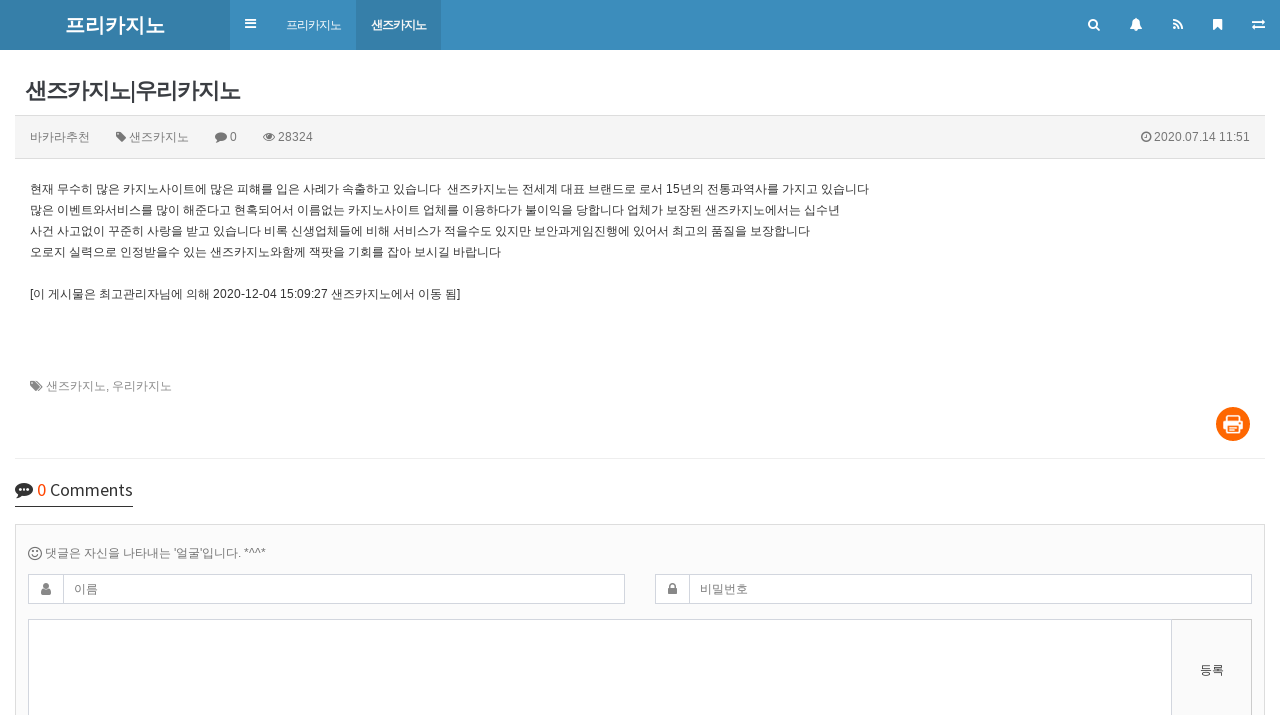

--- FILE ---
content_type: text/html; charset=utf-8
request_url: https://sandsmarina.com/bbs/board.php?bo_table=sands&wr_id=17
body_size: 9751
content:
<!doctype html>
<html lang="ko">
<head>
<meta charset="utf-8">
<meta http-equiv="imagetoolbar" content="no">
<meta http-equiv="X-UA-Compatible" content="IE=Edge">
<meta name="title" content="샌즈카지노|우리카지노" />
<meta name="subject" content="샌즈카지노|우리카지노" />
<meta name="publisher" content="프리카지노" />
<meta name="author" content="바카라추천" />
<meta name="robots" content="index,follow" />
<meta name="keywords" content="샌즈카지노, 우리카지노, 프리카지노" />
<meta name="description" content="현재 무수히 많은 카지노사이트에 많은 피햬를 입은 사례가 속출하고 있습니다 샌즈카지노는 전세계 대표 브랜드로 로서 15년의 전통과역사를 가지고 있습니다 많은 이벤트와서비스를 많이 해준다고 현혹되어서 이름없는 카지노사이트 업체를 이용하다가 불이익을 당합니다 업체가 보장된 샌즈카지노에서는 십수년 사건 사고없이 꾸준히 사랑을 받고 있습니다 비록 신생업체들에 비해…" />
<meta name="twitter:card" content="summary_large_image" />
<meta property="og:title" content="샌즈카지노|우리카지노" />
<meta property="og:site_name" content="프리카지노" />
<meta property="og:author" content="바카라추천" />
<meta property="og:type" content="article" />
<meta property="og:description" content="현재 무수히 많은 카지노사이트에 많은 피햬를 입은 사례가 속출하고 있습니다 샌즈카지노는 전세계 대표 브랜드로 로서 15년의 전통과역사를 가지고 있습니다 많은 이벤트와서비스를 많이 해준다고 현혹되어서 이름없는 카지노사이트 업체를 이용하다가 불이익을 당합니다 업체가 보장된 샌즈카지노에서는 십수년 사건 사고없이 꾸준히 사랑을 받고 있습니다 비록 신생업체들에 비해…" />
<meta property="og:url" content="https://sandsmarina.com/bbs/board.php?bo_table=sands&wr_id=17" />
<link rel="canonical" href="https://sandsmarina.com/bbs/board.php?bo_table=sands&wr_id=17" />
<title>샌즈카지노|우리카지노</title>
<link rel="stylesheet" href="https://sandsmarina.com/css/default.css?ver=180820">
<link rel="stylesheet" href="https://sandsmarina.com/css/apms.css?ver=180820">
<link rel="stylesheet" href="https://sandsmarina.com/thema/Miso-LTE/assets/bs3/css/bootstrap.min.css" type="text/css"  class="thema-mode">
<link rel="stylesheet" href="https://code.ionicframework.com/ionicons/2.0.1/css/ionicons.min.css" type="text/css">
<link rel="stylesheet" href="https://sandsmarina.com/thema/Miso-LTE/colorset/Basic/colorset.css" type="text/css"  class="thema-colorset">
<link rel="stylesheet" href="https://sandsmarina.com/skin/board/Basic-Board/style.css" >
<link rel="stylesheet" href="https://sandsmarina.com/skin/board/Basic-Board/view/basic/view.css" >
<link rel="stylesheet" href="https://sandsmarina.com/css/level/basic.css?ver=180820">
<!--[if lte IE 8]>
<script src="https://sandsmarina.com/js/html5.js"></script>
<![endif]-->
<script>
// 자바스크립트에서 사용하는 전역변수 선언
var g5_url       = "https://sandsmarina.com";
var g5_bbs_url   = "https://sandsmarina.com/bbs";
var g5_is_member = "";
var g5_is_admin  = "";
var g5_is_mobile = "";
var g5_bo_table  = "sands";
var g5_sca       = "";
var g5_pim       = "";
var g5_editor    = "";
var g5_responsive    = "1";
var g5_cookie_domain = "";
var g5_purl = "https://sandsmarina.com/bbs/board.php?bo_table=sands&wr_id=17";
</script>
<script src="https://sandsmarina.com/js/jquery-1.11.3.min.js"></script>
<script src="https://sandsmarina.com/js/jquery-migrate-1.2.1.min.js"></script>
<script src="https://sandsmarina.com/lang/korean/lang.js?ver=180820"></script>
<script src="https://sandsmarina.com/js/common.js?ver=180820"></script>
<script src="https://sandsmarina.com/js/wrest.js?ver=180820"></script>
<script src="https://sandsmarina.com/js/placeholders.min.js"></script>
<script src="https://sandsmarina.com/js/apms.js?ver=180820"></script>
<link rel="stylesheet" href="https://sandsmarina.com/js/font-awesome/css/font-awesome.min.css">
<script src="https://sandsmarina.com/plugin/apms/js/jquery.mobile.swipe.min.js?ver=180820"></script>
</head>
<body class="responsive is-pc">
	<h1 style="display:inline-block !important;position:absolute;top:0;left:0;margin:0 !important;padding:0 !important;font-size:0;line-height:0;border:0 !important;overflow:hidden !important">
	샌즈카지노|우리카지노	</h1>
<style> 
		.layout-boxed > .wrapper, .content-wrapper > .content { max-width:1250px; }
	.no-responsive .wrapper, .no-responsive .main-header { min-width:1250px; }
	.layout-boxed.left .wrapper { margin-left:0px; }
	.layout-boxed.right .wrapper { margin-right:0px; }
	.at-navbar .dropdown-menu ul { width: 180px; min-width: 180px; }
		</style>
<div id="thema_wrapper" class="hold-transition ko skin-blue sidebar-collapse header-menu">
	<!-- Site wrapper -->
	<div class="wrapper">
		<header class="main-header">
			<!-- Logo -->
			<a href="https://sandsmarina.com" class="logo">
				<!-- mini logo for sidebar mini 50x50 pixels -->
				<span class="logo-mini"><b>A</b>ML</span>
				<!-- logo for regular state and mobile devices -->
				<span class="logo-lg"><b>프리카지노</b></span>
			</a>
			<!-- Header Navbar -->
			<nav class="navbar navbar-static-top" role="navigation">
				<a class="cursor sidebar-toggle" data-toggle="offcanvas" role="button">
					<span class="sr-only">Toggle navigation</span>
					<span class="icon-bar"></span>
					<span class="icon-bar"></span>
					<span class="icon-bar"></span>
				</a>
									<button type="button" class="navbar-toggle collapsed btn-navbar-top" data-toggle="collapse" data-target="#navbar-collapse">
						<i class="fa fa-bars"></i>
					</button>
								<div class="navbar-custom-menu">
					<ul class="nav navbar-nav">
												<li class="dropdown tasks-menu">
							<a class="cursor dropdown-toggle" data-href="#" data-toggle="dropdown" style="padding:0px;">
								<div data-original-title="<nobr>검색</nobr>" data-toggle="tooltip" data-placement="bottom" data-html="true" style="padding:15px;">
									<i class="fa fa-search"></i>
								</div>
							</a>
							<ul class="dropdown-menu ko-12">
								<li class="header">
									<form name="tallsearch" method="get" onsubmit="return tsearch_submit(this);" role="form" class="form">
									<div class="form-group" style="margin-bottom:8px;">
										<input type="text" name="stx" class="form-control input-sm" value="" placeholder="두글자 이상 입력">
									</div>
									<div class="row row-10">
										<div class="col-xs-6 col-10">
											<select name="url" class="form-control input-sm">
												<option value="https://sandsmarina.com/bbs/search.php">게시물</option>
																								<option value="https://sandsmarina.com/bbs/tag.php">태그</option>
											</select>
										</div>
										<div class="col-xs-6 col-10">
											<button type="submit" class="btn btn-navy btn-sm btn-block"><i class="fa fa-search"></i> 검색하기</button>
										</div>
									</div>
									</form>				
								</li>
							</ul>
						</li>
						<li data-toggle="control-sidebar" onclick="miso_msg();">
							<a class="cursor" data-href="#" data-toggle="dropdown" style="padding:0px;">
								<div data-original-title="<nobr>알림</nobr>" data-toggle="tooltip" data-placement="bottom" data-html="true" style="padding:15px;">
									<i class="fa fa-bell"></i>
									<span class="label label-circle label-warning msgLabel en" style="display:none;">
										<span class="msgCount">0</span>
									</span>
								</div>
							</a>
						</li>
						<li class="hidden-xs hidden-boxed">
							<a href="https://sandsmarina.com/rss/rss.php" target="_blank" data-original-title="<nobr>RSS</nobr>" data-toggle="tooltip" data-placement="bottom" data-html="true">
								<i class="fa fa-rss"></i>
							</a>
						</li>
						<li class="hidden-xs hidden-boxed">
							<a class="cursor" data-href="#" onclick="window.external.AddFavorite(parent.location.href,document.title);" data-original-title="<nobr>북마크</nobr>" data-toggle="tooltip" data-placement="bottom" data-html="true">
								<i class="fa fa-bookmark"></i>
							</a>
						</li>
												<li class="hidden-xs">
							<a href="https://sandsmarina.com/bbs/board.php?bo_table=sands&amp;wr_id=17&amp;device=mobile" target="_blank" data-original-title="<nobr>모바일</nobr>" data-toggle="tooltip" data-placement="bottom" data-html="true">
								<i class="fa fa-exchange"></i>
							</a>
						</li>
					</ul>
				</div>
									<div class="at-navbar pull-left">
						<div class="navbar-collapse collapse" id="navbar-collapse">
							<ul class="nav navbar-nav nav-12">
																											<li class="dropdown">
											<a href="https://sandsmarina.com/bbs/board.php?bo_table=free" class="dropdown-toggle" data-hover="dropdown" data-close-others="true">
												프리카지노																									<i class="fa fa-caret-down visible-xs pull-right"></i>
																							</a>
											<div class="dropdown-menu dropdown-menu-head">
												<ul class="pull-left">
																																																																	<li class="dropdown-submenu sub-off">
															<a tabindex="-1" href="https://sandsmarina.com/bbs/board.php?bo_table=free">
																프리카지노																																<i class="fa fa-caret-right sub-caret pull-right"></i>
															</a>
															<div class="dropdown-menu dropdown-menu-sub">
																<ul class="pull-left">
																																																																			<li class="sub2-off">
																		<a tabindex="-1" href="https://sandsmarina.com/bbs/board.php?bo_table=free&sca=%ED%94%84%EB%A6%AC%EC%B9%B4%EC%A7%80%EB%85%B8">프리카지노</a>
																	</li>
																																																																			<li class="sub2-off">
																		<a tabindex="-1" href="https://sandsmarina.com/bbs/board.php?bo_table=free&sca=%ED%94%84%EB%A6%AC%EC%B9%B4%EC%A7%80%EB%85%B8%EC%A3%BC%EC%86%8C">프리카지노주소</a>
																	</li>
																																																																			<li class="sub2-off">
																		<a tabindex="-1" href="https://sandsmarina.com/bbs/board.php?bo_table=free&sca=%ED%94%84%EB%A6%AC%EC%B9%B4%EC%A7%80%EB%85%B8%EC%BF%A0%ED%8F%B0">프리카지노쿠폰</a>
																	</li>
																																</ul>
																																<div class="clearfix sub-nanum"></div>
															</div>
														</li>
																																					</ul>
																								<div class="clearfix sub-nanum"></div>
											</div>
										</li>
																																				<li class="dropdown active">
											<a href="https://sandsmarina.com/bbs/board.php?bo_table=sands" class="dropdown-toggle" data-hover="dropdown" data-close-others="true">
												샌즈카지노																									<i class="fa fa-caret-down visible-xs pull-right"></i>
																							</a>
											<div class="dropdown-menu dropdown-menu-head">
												<ul class="pull-left">
																																																																	<li class="dropdown-submenu sub-on">
															<a tabindex="-1" href="https://sandsmarina.com/bbs/board.php?bo_table=sands">
																샌즈카지노																																<i class="fa fa-caret-right sub-caret pull-right"></i>
															</a>
															<div class="dropdown-menu dropdown-menu-sub">
																<ul class="pull-left">
																																																																			<li class="sub2-off">
																		<a tabindex="-1" href="https://sandsmarina.com/bbs/board.php?bo_table=sands&sca=%EC%83%8C%EC%A6%88%EC%B9%B4%EC%A7%80%EB%85%B8">샌즈카지노</a>
																	</li>
																																																																			<li class="sub2-off">
																		<a tabindex="-1" href="https://sandsmarina.com/bbs/board.php?bo_table=sands&sca=%EC%83%8C%EC%A6%88%EC%B9%B4%EC%A7%80%EB%85%B8%EC%A0%95%EB%B3%B4">샌즈카지노정보</a>
																	</li>
																																																																			<li class="sub2-off">
																		<a tabindex="-1" href="https://sandsmarina.com/bbs/board.php?bo_table=sands&sca=%EC%9A%B0%EB%A6%AC%EC%B9%B4%EC%A7%80%EB%85%B8">우리카지노</a>
																	</li>
																																																																			<li class="sub2-off">
																		<a tabindex="-1" href="https://sandsmarina.com/bbs/board.php?bo_table=sands&sca=%EB%B0%94%EC%B9%B4%EB%9D%BC%EC%82%AC%EC%9D%B4%ED%8A%B8">바카라사이트</a>
																	</li>
																																																																			<li class="sub2-off">
																		<a tabindex="-1" href="https://sandsmarina.com/bbs/board.php?bo_table=sands&sca=%EC%B9%B4%EC%A7%80%EB%85%B8%EC%82%AC%EC%9D%B4%ED%8A%B8">카지노사이트</a>
																	</li>
																																</ul>
																																<div class="clearfix sub-nanum"></div>
															</div>
														</li>
																																					</ul>
																								<div class="clearfix sub-nanum"></div>
											</div>
										</li>
																								</ul>
						</div>
					</div>
							</nav>
		</header>

		<!-- =============================================== -->

		<!-- Left side column. contains the sidebar -->
		<aside class="main-sidebar">
			<section class="sidebar">
				<div class="sidebar-misc">

	<!-- Sidebar User Panel -->
	
		<form id="miso_sidelogin" name="miso_sidelogin" method="post" action="https://sandsmarina.com/bbs/login_check.php" autocomplete="off" class="form" onsubmit="return miso_sidelogin_form(this);">
		<input type="hidden" name="url" value="https://sandsmarina.com/bbs/board.php?bo_table=sands&wr_id=17">
			<div class="media no-margin en">
				<div class="sidebar-form pull-right" style="width:60px; margin:10px 10px 0px 0px;">
					<button type="submit" class="btn btn-flat btn-block" tabindex="43" style="height:78px;"><i class="fa fa-power-off fa-2x"></i></button> 
				</div>
				<div class="media-body">
					<div class="sidebar-form" style="margin:10px 5px 0px 10px;">
						<div class="input-group">
							<input type="text" name="mb_id" id="mb_id" class="form-control sidebar-input" placeholder="User ID" tabindex="41">
							<span class="input-group-btn">
								<button type="button" class="btn btn-flat sidebar-input-text"><i class="fa fa-user"></i></button>
							</span>
						</div>
					</div>
					<div class="sidebar-form" style="margin:5px 5px 0px 10px;">
						<div class="input-group">
							<input type="password" name="mb_password" id="mb_password" class="form-control sidebar-input" placeholder="Password" tabindex="42">
							<span class="input-group-btn">
								<button type="button" class="btn btn-flat sidebar-input-text"><i class="fa fa-lock"></i></button>
							</span>
						</div>
					</div>
				</div>
			</div>
			<ul class="sidebar-list" style="padding:0px; margin:10px 10px 5px; letter-spacing:-1px;" >
				<li class="sidebar-text">
					<label class="cursor pull-left">
						<input type="checkbox" name="auto_login" value="1" id="remember_me" class="remember-me"> &nbsp;자동접속
					</label>
					<span class="pull-right">
						<a href="https://sandsmarina.com/bbs/register.php">
							<span class="sidebar-text">회원가입</span>
						</a>
						&nbsp;|&nbsp;
						<a href="https://sandsmarina.com/bbs/password_lost.php" class="win_password_lost">
							<span class="sidebar-text">정보찾기</span>
						</a>
					</span>
					<div class="clearfix"></div>
				</li>
			</ul>	
		</form>
	
	<div class="sidebar-header en">
		ICON NAVIGATION
	</div>
	<div class="sidebar-icon text-center">

		<a href="">
							<i class="fa fa-shopping-cart"></i>
				<span>쇼핑몰</span>
					</a>

		<a href="https://sandsmarina.com/bbs/board.php?bo_table=basic">
			<i class="fa fa-bullhorn"></i>
			<span>알림장</span>
		</a>

		<a href="https://sandsmarina.com/bbs/board.php?bo_table=basic">
			<i class="fa fa-gift"></i>
			<span>이벤트</span>
		</a>

		<a href="https://sandsmarina.com/bbs/board.php?bo_table=basic">
			<i class="fa fa-calendar-check-o"></i>
			<span>출석부</span>
		</a>

		<div class="clearfix"></div>
	</div>

</div>

<!-- =============================================== -->

<!-- Sidebar Menu -->

<ul class="sidebar-menu">
<!-- Main Menu -->
<li class="header en">MAIN NAVIGATION</li>
<li class="treeview">
	<a href="https://sandsmarina.com">
		<i class="fa fa-home"></i><span>메인</span>
	</a>
</li>

	<li class="treeview">
		<a href="https://sandsmarina.com/bbs/board.php?bo_table=free" class="old">
			<i class="fa fa-circle"></i><span>프리카지노</span>
							<i class="fa fa-angle-left pull-right"></i>
					</a>
					<ul class="treeview-menu">
							<li>
					<a href="https://sandsmarina.com/bbs/board.php?bo_table=free" class="old">
													<i class="fa fa-angle-left pull-right"></i>
												<i class="fa fa-circle-o"></i><span>프리카지노</span>
					</a>
											<ul class="treeview-menu">
													<li>
								<a href="https://sandsmarina.com/bbs/board.php?bo_table=free&sca=%ED%94%84%EB%A6%AC%EC%B9%B4%EC%A7%80%EB%85%B8" class="old">
																		<i class="fa fa-genderless"></i><span>프리카지노</span>
								</a>
							</li>
													<li>
								<a href="https://sandsmarina.com/bbs/board.php?bo_table=free&sca=%ED%94%84%EB%A6%AC%EC%B9%B4%EC%A7%80%EB%85%B8%EC%A3%BC%EC%86%8C" class="old">
																		<i class="fa fa-genderless"></i><span>프리카지노주소</span>
								</a>
							</li>
													<li>
								<a href="https://sandsmarina.com/bbs/board.php?bo_table=free&sca=%ED%94%84%EB%A6%AC%EC%B9%B4%EC%A7%80%EB%85%B8%EC%BF%A0%ED%8F%B0" class="old">
																		<i class="fa fa-genderless"></i><span>프리카지노쿠폰</span>
								</a>
							</li>
												</ul>
									</li>
						</ul>
			</li>
	<li class="treeview active">
		<a href="https://sandsmarina.com/bbs/board.php?bo_table=sands" class="old">
			<i class="fa fa-circle"></i><span>샌즈카지노</span>
							<i class="fa fa-angle-left pull-right"></i>
					</a>
					<ul class="treeview-menu">
							<li class="active">
					<a href="https://sandsmarina.com/bbs/board.php?bo_table=sands" class="old">
													<i class="fa fa-angle-left pull-right"></i>
												<i class="fa fa-circle-o"></i><span>샌즈카지노</span>
					</a>
											<ul class="treeview-menu">
													<li>
								<a href="https://sandsmarina.com/bbs/board.php?bo_table=sands&sca=%EC%83%8C%EC%A6%88%EC%B9%B4%EC%A7%80%EB%85%B8" class="old">
																		<i class="fa fa-genderless"></i><span>샌즈카지노</span>
								</a>
							</li>
													<li>
								<a href="https://sandsmarina.com/bbs/board.php?bo_table=sands&sca=%EC%83%8C%EC%A6%88%EC%B9%B4%EC%A7%80%EB%85%B8%EC%A0%95%EB%B3%B4" class="old">
																		<i class="fa fa-genderless"></i><span>샌즈카지노정보</span>
								</a>
							</li>
													<li>
								<a href="https://sandsmarina.com/bbs/board.php?bo_table=sands&sca=%EC%9A%B0%EB%A6%AC%EC%B9%B4%EC%A7%80%EB%85%B8" class="old">
																		<i class="fa fa-genderless"></i><span>우리카지노</span>
								</a>
							</li>
													<li>
								<a href="https://sandsmarina.com/bbs/board.php?bo_table=sands&sca=%EB%B0%94%EC%B9%B4%EB%9D%BC%EC%82%AC%EC%9D%B4%ED%8A%B8" class="old">
																		<i class="fa fa-genderless"></i><span>바카라사이트</span>
								</a>
							</li>
													<li>
								<a href="https://sandsmarina.com/bbs/board.php?bo_table=sands&sca=%EC%B9%B4%EC%A7%80%EB%85%B8%EC%82%AC%EC%9D%B4%ED%8A%B8" class="old">
																		<i class="fa fa-genderless"></i><span>카지노사이트</span>
								</a>
							</li>
												</ul>
									</li>
						</ul>
			</li>

<!-- SIDE Menu -->
<li class="header en">SIDE NAVIGATION</li>

<li class="treeview">
	<a href="#">
		<i class="fa fa-angle-left pull-right"></i>
		<i class="fa fa-search"></i><span>검색안내</span>
	</a>
	<ul class="treeview-menu">
				<li>
			<a href="https://sandsmarina.com/bbs/search.php">
				<i class="fa fa-pencil"></i><span>게시물 검색</span>
			</a>
		</li>
		<li>
			<a href="https://sandsmarina.com/bbs/tag.php">
				<i class="fa fa-tags"></i><span>태그 검색</span>
			</a>
		</li>
		<li>
			<a href="https://sandsmarina.com/bbs/new.php">
				<i class="fa fa-bars"></i><span>새글 모음</span>
			</a>
		</li>
		<li>
			<a href="https://sandsmarina.com/bbs/current_connect.php">
				<i class="fa fa-users"></i><span>현재접속자</span>
			</a>
		</li>
	</ul>
</li>
<li class="treeview">
	<a href="#">
		<i class="fa fa-angle-left pull-right"></i>
		<i class="fa fa-book"></i><span>이용안내</span>
	</a>
	<ul class="treeview-menu">
		<li>
			<a href="https://sandsmarina.com/bbs/page.php?hid=intro">
				<i class="fa fa-leaf"></i><span>사이트 소개</span>
			</a>
		</li>
		<li>
			<a href="https://sandsmarina.com/bbs/page.php?hid=provision">
				<i class="fa fa-credit-card"></i><span>이용약관</span>
			</a>
		</li>	
		<li>
			<a href="https://sandsmarina.com/bbs/page.php?hid=privacy">
				<i class="fa fa-user"></i><span>개인정보취급방침</span>
			</a>
		</li>
		<li>
			<a href="https://sandsmarina.com/bbs/page.php?hid=noemail">
				<i class="fa fa-ban"></i><span>이메일 무단수집거부</span>
			</a>
		</li>
		<li>
			<a href="https://sandsmarina.com/bbs/page.php?hid=disclaimer">
				<i class="fa fa-shield"></i><span>책임의 한계와 법적고지</span>
			</a>
		</li>
		<li>
			<a href="https://sandsmarina.com/bbs/page.php?hid=guide">
				<i class="fa fa-info-circle"></i><span>이용안내</span>
			</a>
		</li>
		<li>
			<a href="https://sandsmarina.com/bbs/faq.php">
				<i class="fa fa-commenting"></i><span>자주하는 질문</span>
			</a>
		</li>
		<li>
			<a href="https://sandsmarina.com/bbs/qalist.php">
				<i class="fa fa-user-secret"></i><span>1:1문의</span>
			</a>
		</li>
	</ul>
</li>
</ul>

<!-- =============================================== -->

<div class="sidebar-misc">

	<!-- search form -->
	<form name="allsearch" method="get" onsubmit="return tsearch_submit(this);" class="sidebar-form en">
	<input type="hidden" name="url" value="https://sandsmarina.com/bbs/search.php">
		<div class="input-group">
			<input type="text" name="stx" class="form-control sidebar-input" value="" placeholder="Post Search...">
			<span class="input-group-btn">
				<button type="submit" name="search" id="search-btn" class="btn btn-flat"><i class="fa fa-search"></i></button>
			</span>
		</div>
	</form>
	<!-- /.search form -->

	<div class="sidebar-header en">
		SITE STATISTICS
	</div>
	<ul class="sidebar-list ko-12">
		<li>
			<a href="https://sandsmarina.com/bbs/current_connect.php">
				<span class="pull-right">12 명</span>
				<i class="fa fa-circle-o red"></i>현재 접속자 
			</a>
		</li>
		<li>
			<span class="pull-right">269 명</span>
			<i class="fa fa-circle-o green"></i>오늘 방문자
		</li>
		<li>
			<span class="pull-right">1,533 명</span>
			<i class="fa fa-circle-o green"></i>어제 방문자
		</li>
		<li>
			<span class="pull-right">5,262 명</span>
			<i class="fa fa-circle-o green"></i>최대 방문자
		</li>
		<li>
			<span class="pull-right">699,247 명</span>
			<i class="fa fa-circle-o green"></i>전체 방문자
		</li>
		<li>
			<span class="pull-right">73 개</span>
			<i class="fa fa-circle-o skyblue"></i>전체 게시물
		</li>
		<li>
			<span class="pull-right">3 개</span>
			<i class="fa fa-circle-o skyblue"></i>전체 댓글수
		</li>
		<li>
			<span class="pull-right" data-original-title="<nobr>오늘 0 명 / 어제 0 명</nobr>" data-toggle="tooltip" data-placement="top" data-html="true">249 명</span>
			<i class="fa fa-circle-o orangered"></i>전체 회원수
		</li>
	</ul>

	<div class="text-center" style="margin:15px 0px;">
		<div class="sns-share-icon">
<a href="https://sandsmarina.com/bbs/sns_send.php?longurl=https%3A%2F%2Fsandsmarina.com&amp;title=%ED%94%84%EB%A6%AC%EC%B9%B4%EC%A7%80%EB%85%B8&amp;sns=facebook" onclick="apms_sns('facebook','https://sandsmarina.com/bbs/sns_send.php?longurl=https%3A%2F%2Fsandsmarina.com&amp;title=%ED%94%84%EB%A6%AC%EC%B9%B4%EC%A7%80%EB%85%B8&amp;sns=facebook'); return false;" target="_blank"><img src="https://sandsmarina.com/thema/Miso-LTE/assets/img/sns_fb.png" alt="Facebook"></a>
<a href="https://sandsmarina.com/bbs/sns_send.php?longurl=https%3A%2F%2Fsandsmarina.com&amp;title=%ED%94%84%EB%A6%AC%EC%B9%B4%EC%A7%80%EB%85%B8&amp;sns=twitter" onclick="apms_sns('twitter','https://sandsmarina.com/bbs/sns_send.php?longurl=https%3A%2F%2Fsandsmarina.com&amp;title=%ED%94%84%EB%A6%AC%EC%B9%B4%EC%A7%80%EB%85%B8&amp;sns=twitter'); return false;" target="_blank"><img src="https://sandsmarina.com/thema/Miso-LTE/assets/img/sns_twt.png" alt="Twitter"></a>
<a href="https://sandsmarina.com/bbs/sns_send.php?longurl=https%3A%2F%2Fsandsmarina.com&amp;title=%ED%94%84%EB%A6%AC%EC%B9%B4%EC%A7%80%EB%85%B8&amp;sns=gplus" onclick="apms_sns('googleplus','https://sandsmarina.com/bbs/sns_send.php?longurl=https%3A%2F%2Fsandsmarina.com&amp;title=%ED%94%84%EB%A6%AC%EC%B9%B4%EC%A7%80%EB%85%B8&amp;sns=gplus'); return false;" target="_blank"><img src="https://sandsmarina.com/thema/Miso-LTE/assets/img/sns_goo.png" alt="GooglePlus"></a>
<a href="https://sandsmarina.com/bbs/sns_send.php?longurl=https%3A%2F%2Fsandsmarina.com&amp;title=%ED%94%84%EB%A6%AC%EC%B9%B4%EC%A7%80%EB%85%B8&amp;sns=kakaostory" onclick="apms_sns('kakaostory','https://sandsmarina.com/bbs/sns_send.php?longurl=https%3A%2F%2Fsandsmarina.com&amp;title=%ED%94%84%EB%A6%AC%EC%B9%B4%EC%A7%80%EB%85%B8&amp;sns=kakaostory'); return false;" target="_blank"><img src="https://sandsmarina.com/thema/Miso-LTE/assets/img/sns_kakaostory.png" alt="KakaoStory"></a>

<a href="https://sandsmarina.com/bbs/sns_send.php?longurl=https%3A%2F%2Fsandsmarina.com&amp;title=%ED%94%84%EB%A6%AC%EC%B9%B4%EC%A7%80%EB%85%B8&amp;sns=naverband" onclick="apms_sns('naverband','https://sandsmarina.com/bbs/sns_send.php?longurl=https%3A%2F%2Fsandsmarina.com&amp;title=%ED%94%84%EB%A6%AC%EC%B9%B4%EC%A7%80%EB%85%B8&amp;sns=naverband'); return false;" target="_blank"><img src="https://sandsmarina.com/thema/Miso-LTE/assets/img/sns_naverband.png" alt="NaverBand"></a>
</div>	</div>
</div>			</section>
		</aside>
		<!-- =============================================== -->

		<!-- Content Wrapper. Contains page content -->
		<div id="content_wrapper" class="content-wrapper wide content-white ko-12">
			
							<div class="content">
					<div class="at-content">
								<script src="https://sandsmarina.com/js/viewimageresize.js"></script>

<div class="view-wrap">

	
<section itemscope itemtype="http://schema.org/NewsArticle">
	<article itemprop="articleBody">
		<h1 itemprop="headline" content="샌즈카지노|우리카지노">
						샌즈카지노|우리카지노		</h1>
		<div class="panel panel-default view-head no-attach">
			<div class="panel-heading">
				<div class="ellipsis text-muted font-12">
					<span itemprop="publisher" content="바카라추천">
						<span class="sv_member">바카라추천</span>					</span>
																<span class="hidden-xs">
							<span class="sp"></span>
							<i class="fa fa-tag"></i>
							샌즈카지노						</span>
										<span class="sp"></span>
					<i class="fa fa-comment"></i>
					0					<span class="sp"></span>
					<i class="fa fa-eye"></i>
					28324
															<span class="pull-right">
						<i class="fa fa-clock-o"></i>
						<span itemprop="datePublished" content="2020-07-14KST11:51:43">
							2020.07.14 11:51						</span>
					</span>
				</div>
			</div>
		   		</div>

		<div class="view-padding">

			
			<div class="view-img">
</div>

			<div itemprop="description" class="view-content">
				현재 무수히 많은 카지노사이트에 많은 피햬를 입은 사례가 속출하고 있습니다&nbsp; 샌즈카지노는 전세계 대표 브랜드로 로서 15년의 전통과역사를 가지고 있습니다 <br/>많은 이벤트와서비스를 많이 해준다고 현혹되어서 이름없는 카지노사이트 업체를 이용하다가 불이익을 당합니다 업체가 보장된 샌즈카지노에서는 십수년<br/>사건 사고없이 꾸준히 사랑을 받고 있습니다 비록 신생업체들에 비해 서비스가 적을수도 있지만 보안과게임진행에 있어서 최고의 품질을 보장합니다 <br/>오로지 실력으로 인정받을수 있는 샌즈카지노와함께 잭팟을 기회를 잡아 보시길 바랍니다<br/><br/>[이 게시물은 최고관리자님에 의해 2020-12-04 15:09:27 샌즈카지노에서 이동 됨]			</div>

					</div>

					<div class="h40"></div>
		
					<p class="view-tag view-padding font-12"><i class="fa fa-tags"></i> <a href="https://sandsmarina.com/bbs/tag.php?q=%EC%83%8C%EC%A6%88%EC%B9%B4%EC%A7%80%EB%85%B8" rel="tag">샌즈카지노</a>, <a href="https://sandsmarina.com/bbs/tag.php?q=%EC%9A%B0%EB%A6%AC%EC%B9%B4%EC%A7%80%EB%85%B8" rel="tag">우리카지노</a></p>
		
		<div class="print-hide view-icon view-padding">
						<span class="pull-right">
				<img src="https://sandsmarina.com/img/sns/print.png" alt="프린트" class="cursor at-tip" onclick="apms_print();" data-original-title="프린트" data-toggle="tooltip">
															</span>
			<div class="clearfix"></div>
		</div>

					<div class="view-author-none"></div>
		
	</article>
</section>


<div class="view-comment font-18 en">
	<i class="fa fa-commenting"></i> <span class="orangered">0</span> Comments
</div>

<script>
// 글자수 제한
var char_min = parseInt(0); // 최소
var char_max = parseInt(0); // 최대
</script>


<div class="print-hide">
	<aside id="bo_vc_w">
		<form id="fviewcomment" name="fviewcomment" action="./write_comment_update.php" onsubmit="return fviewcomment_submit(this);" method="post" autocomplete="off" class="form comment-form" role="form">
		<input type="hidden" name="w" value="c" id="w">
		<input type="hidden" name="bo_table" value="sands">
		<input type="hidden" name="wr_id" value="17">
		<input type="hidden" name="comment_id" value="" id="comment_id">
		<input type="hidden" name="pim" value="">
		<input type="hidden" name="sca" value="">
		<input type="hidden" name="sfl" value="">
		<input type="hidden" name="stx" value="">
		<input type="hidden" name="spt" value="">
		<input type="hidden" name="page" value="">
		<input type="hidden" name="vskin" value="basic">
		<input type="hidden" name="is_good" value="">

		<div class="comment-box">
			<div class="pull-left help-block hidden-xs">
				<i class="fa fa-smile-o fa-lg"></i> 댓글은 자신을 나타내는 '얼굴'입니다. *^^*
			</div>
						<div class="clearfix"></div>
							<div class="form-group row">
					<div class="col-xs-6">
						<label for="wr_name" class="sound_only">이름<strong class="sound_only"> 필수</strong></label>
						<div class="input-group">
							<span class="input-group-addon"><i class="fa fa-user gray"></i></span>
							<input type="text" name="wr_name" value="" id="wr_name" class="form-control input-sm" size="5" maxLength="20" placeholder="이름">
						</div>
					</div>
					<div class="col-xs-6">
						<label for="wr_password" class="sound_only">비밀번호<strong class="sound_only"> 필수</strong></label>
						<div class="input-group">
							<span class="input-group-addon"><i class="fa fa-lock gray"></i></span>
							<input type="password" name="wr_password" id="wr_password" class="form-control input-sm" size="10" maxLength="20" placeholder="비밀번호">
						</div>
					</div>
				</div>
									<div class="form-group comment-content">
				<div class="comment-cell">
					<textarea tabindex="13" id="wr_content" name="wr_content" maxlength="10000" rows=5 class="form-control input-sm" title="내용"
					></textarea>
										<script>
					$("textarea#wr_content[maxlength]").live("keyup change", function() {
						var str = $(this).val()
						var mx = parseInt($(this).attr("maxlength"))
						if (str.length > mx) {
							$(this).val(str.substr(0, mx));
							return false;
						}
					});
					</script>
				</div>
				<div tabindex="14" class="comment-cell comment-submit" onclick="apms_comment_submit();" onKeyDown="apms_comment_onKeyDown();" id="btn_submit">
					등록
				</div>
			</div>

			<div class="comment-btn">
				<div class="form-group pull-right">
					<span class="cursor">
						<label class="checkbox-inline"><input type="checkbox" name="wr_secret" value="secret" id="wr_secret"> 비밀글</label>
					</span>
					<span class="cursor" title="이모티콘" onclick="apms_emoticon();">
						<i class="fa fa-smile-o fa-lg"></i><span class="sound_only">이모티콘</span>
					</span>
					<span class="cursor" title="새댓글" onclick="comment_box('','c');">
						<i class="fa fa-pencil fa-lg"></i><span class="sound_only">새댓글 작성</span>
					</span>
					<span class="cursor" title="새로고침" onclick="apms_page('viewcomment','');">
						<i class="fa fa-refresh fa-lg"></i><span class="sound_only">댓글 새로고침</span>
					</span>
					<span class="cursor" title="늘이기" onclick="apms_textarea('wr_content','down');">
						<i class="fa fa-plus-circle fa-lg"></i><span class="sound_only">입력창 늘이기</span>
					</span>
					<span class="cursor" title="줄이기" onclick="apms_textarea('wr_content','up');">
						<i class="fa fa-minus-circle fa-lg"></i><span class="sound_only">입력창 줄이기</span>
					</span>
				</div>	
								<div class="clearfix"></div>
			</div>
		</div>

					<div class="well well-sm text-center">
							</div>
		
		</form>
	</aside>
</div><!-- Print-Hide -->

	<script>
	var save_before = '';
	var save_html = document.getElementById('bo_vc_w').innerHTML;

	function good_and_write()
	{
		var f = document.fviewcomment;
		if (fviewcomment_submit(f)) {
			f.is_good.value = 1;
			f.submit();
		} else {
			f.is_good.value = 0;
		}
	}

	function fviewcomment_submit(f)
	{
		var pattern = /(^\s*)|(\s*$)/g; // \s 공백 문자

		f.is_good.value = 0;

		var subject = "";
		var content = "";
		$.ajax({
			url: g5_bbs_url+"/ajax.filter.php",
			type: "POST",
			data: {
				"subject": "",
				"content": f.wr_content.value
			},
			dataType: "json",
			async: false,
			cache: false,
			success: function(data, textStatus) {
				subject = data.subject;
				content = data.content;
			}
		});

		if (content) {
			alert("내용에 금지단어('"+content+"')가 포함되어있습니다");
			f.wr_content.focus();
			return false;
		}

		// 양쪽 공백 없애기
		var pattern = /(^\s*)|(\s*$)/g; // \s 공백 문자
		document.getElementById('wr_content').value = document.getElementById('wr_content').value.replace(pattern, "");
		if (char_min > 0 || char_max > 0)
		{
			check_byte('wr_content', 'char_count');
			var cnt = parseInt(document.getElementById('char_count').innerHTML);
			if (char_min > 0 && char_min > cnt)
			{
				alert("댓글은 "+char_min+"글자 이상 쓰셔야 합니다.");
				return false;
			} else if (char_max > 0 && char_max < cnt)
			{
				alert("댓글은 "+char_max+"글자 이하로 쓰셔야 합니다.");
				return false;
			}
		}
		else if (!document.getElementById('wr_content').value)
		{
			alert("댓글을 입력하여 주십시오.");
			f.wr_content.focus();
			return false;
		}

		if (typeof(f.wr_name) != 'undefined')
		{
			f.wr_name.value = f.wr_name.value.replace(pattern, "");
			if (f.wr_name.value == '')
			{
				alert('이름이 입력되지 않았습니다.');
				f.wr_name.focus();
				return false;
			}
		}

		if (typeof(f.wr_password) != 'undefined')
		{
			f.wr_password.value = f.wr_password.value.replace(pattern, "");
			if (f.wr_password.value == '')
			{
				alert('비밀번호가 입력되지 않았습니다.');
				f.wr_password.focus();
				return false;
			}
		}

		if (!chk_captcha()) return false;

		set_comment_token(f);

		document.getElementById("btn_submit").disabled = "disabled";

		return true;
	}

	function comment_box(comment_id, work)
	{
		var el_id;
		// 댓글 아이디가 넘어오면 답변, 수정
		if (comment_id)
		{
			if (work == 'c')
				el_id = 'reply_' + comment_id;
			else
				el_id = 'edit_' + comment_id;
		}
		else
			el_id = 'bo_vc_w';

		if (save_before != el_id)
		{
			if (save_before)
			{
				document.getElementById(save_before).style.display = 'none';
				document.getElementById(save_before).innerHTML = '';
			}

			document.getElementById(el_id).style.display = '';
			document.getElementById(el_id).innerHTML = save_html;
			// 댓글 수정
			if (work == 'cu')
			{
				document.getElementById('wr_content').value = document.getElementById('save_comment_' + comment_id).value;
				if (typeof char_count != 'undefined')
					check_byte('wr_content', 'char_count');
				if (document.getElementById('secret_comment_'+comment_id).value)
					document.getElementById('wr_secret').checked = true;
				else
					document.getElementById('wr_secret').checked = false;
			}

			document.getElementById('comment_id').value = comment_id;
			document.getElementById('w').value = work;

			if(save_before)
				$("#captcha_reload").trigger("click");

			save_before = el_id;
		}
	}

	function comment_delete(){
		return confirm("이 댓글을 삭제하시겠습니까?");
	}

	comment_box('', 'c'); // 댓글 입력폼이 보이도록 처리하기위해서 추가 (root님)

	
	// 댓글등록
	function apms_comment_submit() {
		var f = document.getElementById("fviewcomment");
		if (fviewcomment_submit(f)) {
			$("#fviewcomment").submit();
		}
		return false;
	}

	function apms_comment_onKeyDown() {
		  if(event.keyCode == 13) {
			apms_comment_submit();
		 }
	}
	</script>
<script src="https://sandsmarina.com/js/md5.js"></script>

	<div class="clearfix"></div>

	<div class="view-btn text-right">
		<div class="btn-group" role="group">
							<a role="button" href="./board.php?bo_table=sands&amp;wr_id=18" class="btn btn-black btn-sm" title="이전글">
					<i class="fa fa-chevron-circle-left"></i><span class="hidden-xs"> 이전</span>
				</a>
										<a role="button" href="./board.php?bo_table=sands&amp;wr_id=16" class="btn btn-black btn-sm" title="다음글">
					<i class="fa fa-chevron-circle-right"></i><span class="hidden-xs"> 다음</span>
				</a>
																										<a role="button" href="./board.php?bo_table=sands&amp;page=" class="btn btn-black btn-sm">
					<i class="fa fa-bars"></i><span class="hidden-xs"> 목록</span>
				</a>
										<a role="button" href="./write.php?w=r&amp;bo_table=sands&amp;wr_id=17" class="btn btn-black btn-sm">
					<i class="fa fa-commenting"></i><span class="hidden-xs"> 답변</span>
				</a>
										<a role="button" href="./write.php?bo_table=sands" class="btn btn-color btn-sm">
					<i class="fa fa-pencil"></i><span class="hidden-xs"> 글쓰기</span>
				</a>
					</div>
		<div class="clearfix"></div>
	</div>
</div>
<script>
function board_move(href){
	window.open(href, "boardmove", "left=50, top=50, width=500, height=550, scrollbars=1");
}
$(function() {
	$(".view-content a").each(function () {
		$(this).attr("target", "_blank");
    }); 

	$("a.view_image").click(function() {
		window.open(this.href, "large_image", "location=yes,links=no,toolbar=no,top=10,left=10,width=10,height=10,resizable=yes,scrollbars=no,status=no");
		return false;
	});
	});
</script>
													</div><!-- .at-content -->
			</div><!-- .content -->
				</div><!-- /.content-wrapper -->

		<!-- Footer -->
		<footer id="thema_footer" class="main-footer ko-12">
			<div class="info font-12 ko-11">
				<a href="https://sandsmarina.com/bbs/page.php?hid=intro">사이트 소개</a>
				<span class="sp">|</span>
				<span class="hidden-sm hidden-xs">
					<a href="https://sandsmarina.com/bbs/page.php?hid=provision">이용약관</a> 
					<span class="sp">|</span>
					<a href="https://sandsmarina.com/bbs/page.php?hid=privacy">개인정보취급방침</a>
					<span class="sp">|</span>
					<a href="https://sandsmarina.com/bbs/page.php?hid=noemail">이메일 무단수집거부</a>
					<span class="sp">|</span>
					<a href="https://sandsmarina.com/bbs/page.php?hid=disclaimer">책임의 한계와 법적고지</a>
					<span class="sp">|</span>
				</span>
				<a href="https://sandsmarina.com/bbs/page.php?hid=guide">이용안내</a>
				<span class="sp">|</span>
				<a href="https://sandsmarina.com/bbs/board.php?bo_table=sands&amp;wr_id=17&amp;device=mobile">
					모바일 버전
				</a>
			</div>
			<div class="copyright">
				<strong><i class="fa fa-copyright"></i> 프리카지노.</strong>
				<span class="hidden-xs en">All rights reserved.</span>
			</div>
		</footer>

		<!-- Control Sidebar -->
		<aside class="control-sidebar control-sidebar-dark">
			<div class="control-sidebar-content">
				<div id="sidebarList"></div>
				<div class="text-center">
					<a href="javascript::;" data-toggle="control-sidebar">
						<h3 class="control-sidebar-heading no-margin">
							Close
						</h3>
					</a>
				</div>
			</div>
		</aside><!-- /.control-sidebar -->

		<!-- Add the sidebar's background. This div must be placed immediately after the control sidebar -->
		<div class="control-sidebar-bg"></div>
	</div><!-- ./wrapper -->
</div>

<div id="go-btn" class="go-btn">
   	<a href="#" class="go-top"><img src="https://sandsmarina.com/thema/Miso-LTE/assets/img/btn-top.png"></a>
   	<a href="#" class="go-bottom"><img src="https://sandsmarina.com/thema/Miso-LTE/assets/img/btn-bottom.png"></a>
</div>

<!--[if lt IE 9]>
<script src="https://sandsmarina.com/thema/Miso-LTE/assets/js/respond.js"></script>
<![endif]-->

<script>
	var is_miso_thema = "Miso-LTE";
	var is_response_time = "6000";
	var is_hover_sidebar = "";
</script>
<script src="https://sandsmarina.com/thema/Miso-LTE/assets/bs3/js/bootstrap.min.js"></script>
<script src="https://sandsmarina.com/thema/Miso-LTE/assets/js/bootstrap-hover-dropdown.min.js"></script>
<script src="https://sandsmarina.com/thema/Miso-LTE/assets/js/slimscroll.min.js"></script>
<script src="https://sandsmarina.com/thema/Miso-LTE/assets/js/fastclick.js"></script>
<script src="https://sandsmarina.com/thema/Miso-LTE/assets/js/app.js"></script>
<script src="https://sandsmarina.com/thema/Miso-LTE/assets/js/custom.js"></script>


<!-- 아미나빌더 1.8.43 / 그누보드 5.3.3.3(패치 G5.4.3.1) -->
<!-- ie6,7에서 사이드뷰가 게시판 목록에서 아래 사이드뷰에 가려지는 현상 수정 -->
<!--[if lte IE 7]>
<script>
$(function() {
    var $sv_use = $(".sv_use");
    var count = $sv_use.length;

    $sv_use.each(function() {
        $(this).css("z-index", count);
        $(this).css("position", "relative");
        count = count - 1;
    });
});
</script>
<![endif]-->

<script defer src="https://static.cloudflareinsights.com/beacon.min.js/vcd15cbe7772f49c399c6a5babf22c1241717689176015" integrity="sha512-ZpsOmlRQV6y907TI0dKBHq9Md29nnaEIPlkf84rnaERnq6zvWvPUqr2ft8M1aS28oN72PdrCzSjY4U6VaAw1EQ==" data-cf-beacon='{"version":"2024.11.0","token":"47298860a54a4ee291ad208ae0d95a94","r":1,"server_timing":{"name":{"cfCacheStatus":true,"cfEdge":true,"cfExtPri":true,"cfL4":true,"cfOrigin":true,"cfSpeedBrain":true},"location_startswith":null}}' crossorigin="anonymous"></script>
</body>
</html>

<!-- 사용스킨 : Basic-Board -->
